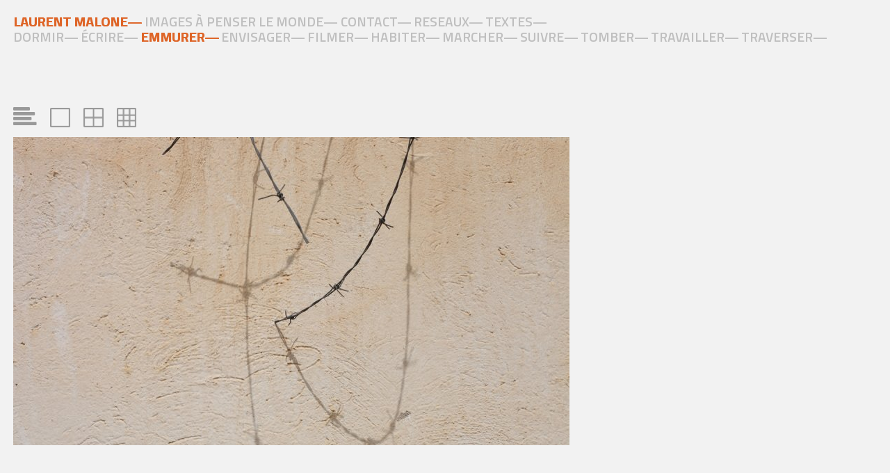

--- FILE ---
content_type: text/html;charset=UTF-8
request_url: http://www.laurentmalone.com/emmurer/redeyef
body_size: 4683
content:
<!DOCTYPE html>
<html lang="en">
    <head>
                    <meta charset="utf-8" />
            <title>redeyef | LAURENT MALONE</title>
            <meta name="generator" content="GravCMS" />
            <meta name="viewport" content="width=device-width">
            <link rel="icon" type="image/png" href="/user/themes/antimatter/images/favicon.png" />
            <link rel="canonical" href="http://www.laurentmalone.com/emmurer/redeyef" />
            <link href="https://fonts.googleapis.com/css?family=Open+Sans:400,600%7CRaleway:400,600%7cTitillium+Web:400,600" rel="stylesheet"> 

                            <link rel="stylesheet" href="https://unpkg.com/spectre.css/dist/spectre.min.css">
                <link rel="stylesheet" href="https://unpkg.com/spectre.css/dist/spectre-exp.min.css">
                <link rel="stylesheet" href="https://unpkg.com/spectre.css/dist/spectre-icons.min.css">
                                                                                                
                                                        <link href="/user/themes/antimatter/css/pure-0.5.0/grids-min.css" type="text/css" rel="stylesheet" />
<link href="/user/themes/antimatter/css-compiled/nucleus.css" type="text/css" rel="stylesheet" />
<link href="/user/themes/antimatter/css-compiled/template.css" type="text/css" rel="stylesheet" />
<link href="/user/themes/rudy/css/custom.css" type="text/css" rel="stylesheet" />
<link href="/user/themes/antimatter/css/font-awesome.min.css" type="text/css" rel="stylesheet" />
<link href="/user/plugins/vimeo/css/vimeo.css" type="text/css" rel="stylesheet" />
<link href="/user/plugins/markdown-notices/assets/notices.css" type="text/css" rel="stylesheet" />
<link href="/user/plugins/form/assets/form-styles.css" type="text/css" rel="stylesheet" />
<link href="/user/plugins/youtube/css/youtube.css" type="text/css" rel="stylesheet" />
<link href="/user/plugins/featherlight/css/featherlight.min.css" type="text/css" rel="stylesheet" />
<link href="/user/plugins/featherlight/css/featherlight.gallery.min.css" type="text/css" rel="stylesheet" />
<link href="/user/plugins/login/css/login.css" type="text/css" rel="stylesheet" />
<link href="/user/themes/antimatter/css/slidebars.min.css" type="text/css" rel="stylesheet" />


                                                                                                                                                    <script src="/system/assets/jquery/jquery-2.x.min.js" ></script>
<script src="/user/plugins/featherlight/js/featherlight.min.js" ></script>
<script src="/user/plugins/featherlight/js/featherlight.gallery.min.js" ></script>
<script src="/user/themes/rudy/js/zoomLevel.js" ></script>
<script src="/user/themes/rudy/js/arrowUp.js" ></script>
<script src="/user/themes/rudy/js/afterScroll.js" ></script>
<script src="/user/themes/rudy/js/text.js" ></script>
<script src="/user/themes/rudy/js/toggle.js" ></script>

<script>
(function(i,s,o,g,r,a,m){i['GoogleAnalyticsObject']=r;i[r]=i[r]||function(){
(i[r].q=i[r].q||[]).push(arguments)},i[r].l=1*new Date();a=s.createElement(o),
m=s.getElementsByTagName(o)[0];a.async=1;a.src=g;m.parentNode.insertBefore(a,m)
})(window,document,'script','//www.google-analytics.com/analytics.js','ga');
ga('create', 'UA-117130740-1', 'auto');
ga('send', 'pageview');
$(document).ready(function(){
    $('a[rel="lightbox"]').featherlightGallery({
        openSpeed: 250,
        closeSpeed: 250,
        closeOnClick: 'background',
        closeOnEsc: '1',
        root: 'body'
    });
});

</script>


            </head>
    <body id="top" class="">
                    <header>
                <div  id="header" class="container ">
                    <div id="navbar" class="column col-12">
                                                                                                                                                            <nav>
            <ul>
                                                            <li class="active">
                    <a href="/">
                        LAURENT MALONE&mdash;
                    </a>
                </li>
                                                            <li class="">
                    <a href="/images_a_penser_le_monde">
                        IMAGES À PENSER LE MONDE&mdash;
                    </a>
                </li>
                                                                                            <li class="">
                        <a>CONTACT&mdash;</a>
                        <ul>
                                                                        <li class="">
                    <a href="/home">
                        T +33 (0) 662214830 | LAURENTMALONE@GMAIL.COM&mdash;
                    </a>
                </li>
                            
                        </ul>
                    </li>
                                                                                                            <li class="">
                        <a>RESEAUX&mdash;</a>
                        <ul>
                                                                        <li class="">
                    <a href="/reseaux/ijb">
                        INTEGRAL JEAN BEAUDOIN&mdash;
                    </a>
                </li>
                                                            <li class="">
                    <a href="/reseaux/ilmotorediricera">
                        ILMOTOREDIRICERCA&mdash;
                    </a>
                </li>
                                                            <li class="">
                    <a href="/reseaux/irb-paris">
                        INTEGRAL RUEDI BAUR&mdash;
                    </a>
                </li>
                                                            <li class="">
                    <a href="/reseaux/irb-zurich">
                        INTEGRAL RUEDI BAUR ZURICH&mdash;
                    </a>
                </li>
                                                            <li class="">
                    <a href="/reseaux/labo">
                        LABORATOIRE IRB&mdash;
                    </a>
                </li>
                                                            <li class="">
                    <a href="/reseaux/lars-mueller">
                        LARS MUELLER&mdash;
                    </a>
                </li>
                                                            <li class="">
                    <a href="/reseaux/lipsky-rollet">
                        LIPSKY ROLLET&mdash;
                    </a>
                </li>
                                                            <li class="">
                    <a href="/reseaux/vinaccia">
                        GIULIO VINACCIA&mdash;
                    </a>
                </li>
                                                            <li class="">
                    <a href="/reseaux/stalker">
                        STALKER/ON&mdash;
                    </a>
                </li>
                            
                        </ul>
                    </li>
                                                                                                            <li class="">
                        <a>TEXTES&mdash;</a>
                        <ul>
                                                                        <li class="">
                    <a href="/textes_critiques/marianne_dautrey">
                        CE QUI RESTE&mdash;
                    </a>
                </li>
                                                            <li class="">
                    <a href="/textes_critiques/le_silence-journal">
                        LE SILENCE / JOURNAL&mdash;
                    </a>
                </li>
                                                            <li class="">
                    <a href="/textes_critiques/visages_a_temoins">
                        VISAGES À TÉMOIN&mdash;
                    </a>
                </li>
                            
                        </ul>
                    </li>
                                                                         <div class="break"></div>                                    <li class="">
                        <a>DORMIR&mdash;</a>
                        <ul>
                                                                        <li class="">
                    <a href="/dormir/a_bangkok">
                        À BANGKOK&mdash;
                    </a>
                </li>
                                                            <li class="">
                    <a href="/dormir/a_paris_1">
                        À PARIS 1&mdash;
                    </a>
                </li>
                                                            <li class="">
                    <a href="/dormir/a_paris_2">
                        À PARIS 2&mdash;
                    </a>
                </li>
                                                            <li class="">
                    <a href="/dormir/a_sao_paulo_1">
                        À SAO PAULO 1&mdash;
                    </a>
                </li>
                                                            <li class="">
                    <a href="/dormir/a_sao_paulo_2">
                        À SAO PAULO 2&mdash;
                    </a>
                </li>
                                                            <li class="">
                    <a href="/dormir/a_tanger">
                        À TANGER&mdash;
                    </a>
                </li>
                                                            <li class="">
                    <a href="/dormir/sur_le_canal_d_otranto">
                        SUR LE CANAL D'OTRANTO&mdash;
                    </a>
                </li>
                            
                        </ul>
                    </li>
                                                                                                            <li class="">
                        <a>ÉCRIRE&mdash;</a>
                        <ul>
                                                                        <li class="">
                    <a href="/ecrire/a_calais">
                        À CALAIS&mdash;
                    </a>
                </li>
                                                            <li class="">
                    <a href="/ecrire/a_redeyef">
                        À REDEYEF&mdash;
                    </a>
                </li>
                            
                        </ul>
                    </li>
                                                                                                            <li class="active">
                        <a>EMMURER&mdash;</a>
                        <ul>
                                                                        <li class="">
                    <a href="/emmurer/calais">
                        CALAIS&mdash;
                    </a>
                </li>
                                                            <li class="active">
                    <a href="/emmurer/redeyef">
                        REDEYEF&mdash;
                    </a>
                </li>
                                                            <li class="">
                    <a href="/emmurer/rome">
                        ROME&mdash;
                    </a>
                </li>
                            
                        </ul>
                    </li>
                                                                                                            <li class="">
                        <a>ENVISAGER&mdash;</a>
                        <ul>
                                                                        <li class="">
                    <a href="/envisager/arles">
                        ARLES&mdash;
                    </a>
                </li>
                                                            <li class="">
                    <a href="/envisager/calais">
                        CALAIS&mdash;
                    </a>
                </li>
                                                            <li class="">
                    <a href="/envisager/grigny">
                        GRIGNY&mdash;
                    </a>
                </li>
                                                            <li class="">
                    <a href="/envisager/le_sahara_occidental">
                        LE SAHARA OCCIDENTAL&mdash;
                    </a>
                </li>
                                                                                            <li class=""  >
                        <a href="/envisager/marseille">
                            MARSEILLE&mdash;
                        </a>
                    </li>
                                                                            <li class="">
                    <a href="/envisager/pekin">
                        PEKIN&mdash;
                    </a>
                </li>
                                                            <li class="">
                    <a href="/envisager/redeyef">
                        REDEYEF&mdash;
                    </a>
                </li>
                                                            <li class="">
                    <a href="/envisager/sao_paulo">
                        SAO PAULO&mdash;
                    </a>
                </li>
                                                            <li class="">
                    <a href="/envisager/le_silence">
                        LE SILENCE&mdash;
                    </a>
                </li>
                            
                        </ul>
                    </li>
                                                                                                            <li class="">
                        <a>FILMER&mdash;</a>
                        <ul>
                                                                        <li class="">
                    <a href="/filmer/arles">
                        ARLES&mdash;
                    </a>
                </li>
                                                            <li class="">
                    <a href="/filmer/calais">
                        CALAIS&mdash;
                    </a>
                </li>
                                                            <li class="">
                    <a href="/filmer/le_silence">
                        LE SILENCE&mdash;
                    </a>
                </li>
                                                            <li class="">
                    <a href="/filmer/marseille_ground_zero">
                        GROUND ZERO&mdash;
                    </a>
                </li>
                                                            <li class="">
                    <a href="/filmer/naples">
                        NAPLES&mdash;
                    </a>
                </li>
                                                            <li class="">
                    <a href="/filmer/redeyef">
                        REDEYEF&mdash;
                    </a>
                </li>
                                                            <li class="">
                    <a href="/filmer/rome">
                        ROME&mdash;
                    </a>
                </li>
                                                            <li class="">
                    <a href="/filmer/un_ete">
                        UN ÉTÉ&mdash;
                    </a>
                </li>
                            
                        </ul>
                    </li>
                                                                                                            <li class="">
                        <a>HABITER&mdash;</a>
                        <ul>
                                                                                                        <li class=""  >
                        <a href="/habiter/calais">
                            CALAIS&mdash;
                        </a>
                    </li>
                                                                            <li class="">
                    <a href="/habiter/gallo_matese">
                        GALLO MATESE&mdash;
                    </a>
                </li>
                                                                                            <li class=""  >
                        <a href="/habiter/grigny">
                            GRIGNY&mdash;
                        </a>
                    </li>
                                                                                                            <li class=""  >
                        <a href="/habiter/marseille">
                            MARSEILLE&mdash;
                        </a>
                    </li>
                                                                            <li class="">
                    <a href="/habiter/paris">
                        PARIS&mdash;
                    </a>
                </li>
                                                            <li class="">
                    <a href="/habiter/redeyef">
                        REDEYEF&mdash;
                    </a>
                </li>
                                                            <li class="">
                    <a href="/habiter/rue_de_palestine">
                        RUE DE PALESTINE&mdash;
                    </a>
                </li>
                            
                        </ul>
                    </li>
                                                                                                            <li class="">
                        <a>MARCHER&mdash;</a>
                        <ul>
                                                                        <li class="">
                    <a href="/marcher/a_guelmin">
                        À GUELMIN&mdash;
                    </a>
                </li>
                                                            <li class="">
                    <a href="/marcher/a_hong_kong">
                        À HONG KONG&mdash;
                    </a>
                </li>
                                                            <li class="">
                    <a href="/marcher/a_marseille">
                        À MARSEILLE&mdash;
                    </a>
                </li>
                                                            <li class="">
                    <a href="/marcher/a_paris">
                        À PARIS&mdash;
                    </a>
                </li>
                                                            <li class="">
                    <a href="/marcher/a_pekin">
                        À PEKIN&mdash;
                    </a>
                </li>
                                                            <li class="">
                    <a href="/marcher/a_rio">
                        À RIO&mdash;
                    </a>
                </li>
                                                            <li class="">
                    <a href="/marcher/a_sao_paulo">
                        À SAO PAULO&mdash;
                    </a>
                </li>
                                                            <li class="">
                    <a href="/marcher/a_tanger">
                        À TANGER&mdash;
                    </a>
                </li>
                                                            <li class="">
                    <a href="/marcher/a_tetouan">
                        À TETOUAN&mdash;
                    </a>
                </li>
                            
                        </ul>
                    </li>
                                                                                                            <li class="">
                        <a>SUIVRE&mdash;</a>
                        <ul>
                                                                        <li class="">
                    <a href="/suivre/un_homme_marseille">
                        UN HOMME À MARSEILLE&mdash;
                    </a>
                </li>
                                                            <li class="">
                    <a href="/suivre/un_homme_sao_paulo">
                        UN HOMME À SAO PAULO&mdash;
                    </a>
                </li>
                                                            <li class="">
                    <a href="/suivre/une_femme_hongkong">
                        UNE FEMME À HONG KONG&mdash;
                    </a>
                </li>
                                                            <li class="">
                    <a href="/suivre/une_femme_sarajevo">
                        UNE FEMME À SARAJEVO&mdash;
                    </a>
                </li>
                            
                        </ul>
                    </li>
                                                                                                            <li class="">
                        <a>TOMBER&mdash;</a>
                        <ul>
                                                                        <li class="">
                    <a href="/tomber/%C3%A0_marseille">
                        À MARSEILLE&mdash;
                    </a>
                </li>
                                                            <li class="">
                    <a href="/tomber/%C3%A0_hong_kong">
                        À HONG KONG&mdash;
                    </a>
                </li>
                            
                        </ul>
                    </li>
                                                                                                            <li class="">
                        <a>TRAVAILLER&mdash;</a>
                        <ul>
                                                                        <li class="">
                    <a href="/travailler/a_hong_kong">
                        À HONG KONG&mdash;
                    </a>
                </li>
                                                            <li class="">
                    <a href="/travailler/pekin">
                        À PEKIN&mdash;
                    </a>
                </li>
                                                            <li class="">
                    <a href="/travailler/a_tanger">
                        À TANGER&mdash;
                    </a>
                </li>
                            
                        </ul>
                    </li>
                                                                                                            <li class="">
                        <a>TRAVERSER&mdash;</a>
                        <ul>
                                                                        <li class="">
                    <a href="/traverser/istambul">
                        ISTAMBUL&mdash;
                    </a>
                </li>
                                                                                            <li class=""  >
                        <a href="/traverser/marseille">
                            MARSEILLE&mdash;
                        </a>
                    </li>
                                                                            <li class="">
                    <a href="/traverser/mataro_barcelone">
                        MATARO BARCELONA&mdash;
                    </a>
                </li>
                                                            <li class="">
                    <a href="/traverser/new_york">
                        NEW YORK&mdash;
                    </a>
                </li>
                                                            <li class="">
                    <a href="/traverser/naples">
                        NAPLES&mdash;
                    </a>
                </li>
                                                            <li class="">
                    <a href="/traverser/rome">
                        ROME&mdash;
                    </a>
                </li>
                                                            <li class="">
                    <a href="/traverser/saopaulo_rio_ar">
                        SAO PAOLO-RIO AR&mdash;
                    </a>
                </li>
                            
                        </ul>
                    </li>
                                            
            </ul>
                            <div id="text-trigger">
                    <i class="fa fa-align-left"></i>
                </div>
                                        <div id="zoom">
                    <div id="square1">
                        <img src=" /user/themes/rudy/images/square1.png"/>
                    </div>
                    <div id="square4">
                        <img src=" /user/themes/rudy/images/square4.png"/>
                    </div>
                    <div id="square9">
                        <img src=" /user/themes/rudy/images/square9.png"/>
                    </div>
                </div>
                    </nav>
                                                                                </div>
                </div>
            </header>
                        
                        
                                                            <section id="body" class="">
                                        <div class="container">
    <div id="description">
        <p><strong>Redeyef</strong> est une ville du sud-ouest de la Tunisie, située à l'ouest de Gafsa et à l'est de la frontière tuniso-algérienne. Elle se trouve au centre de l'un des plus importants bassins de phosphate du monde.
Au printemps 2008, la ville est le théâtre d'un mouvement social alimenté par un scandale lié à un concours d'entrée à la CPG, éclatant sur fonds de climat social dégradé. Soutenu par des personnalités syndicales, les manifestants dénoncent la corruption et leur mauvaise condition de vie (chômage, maladies causées par l'exploitation de la mine et pauvreté). Les manifestations sont violemment réprimées et deux jeunes tués ; plusieurs militants et syndicalistes sont arrêtés, dont Adnane Hajji, porte-parole de la contestation, et Bechir Laabidi, membre fondateur du syndicat de l'enseignement de base de Redeyef.
Invité trois années de suite (2013/2014/2015) par la plateforme «SIWA» j’ai réalisé un portrait de cette ville au travers des récits filmés et de longs plans séquences.<br />
<strong>Ces images sont une tentative de raconter l’histoire de la construction de la ville par la main de l’homme. Avril 2015</strong></p>
    </div>
        <div class="columns">
                                                <div class="column col-8">
                        <img alt="Laurent Malone®" src="/images/9/5/b/9/a/95b9ac88f6cc34a610832ddacd619d72e81ff367-img3204.jpeg?media&images" />
                    </div>
                                                                <div class="column col-8">
                        <img alt="Laurent Malone®" src="/images/2/7/e/7/2/27e7297337b6506a51e469f96a55b1e1e295d6b4-img3206.jpeg?media&images" />
                    </div>
                                                                <div class="column col-8">
                        <img alt="Laurent Malone®" src="/images/3/f/a/b/8/3fab872de969a5b91a7d755e197c639194dc6e7e-img3221.jpeg?media&images" />
                    </div>
                                                                <div class="column col-8">
                        <img alt="Laurent Malone®" src="/images/b/3/b/3/a/b3b3a727915a11fa7616a4b5d37e6a763d54530b-img3225.jpeg?media&images" />
                    </div>
                                                                <div class="column col-8">
                        <img alt="Laurent Malone®" src="/images/6/0/2/a/e/602aea3de640a11d9c76dcc3e74afbb0e4ebb4b8-img3245.jpeg?media&images" />
                    </div>
                                                                <div class="column col-8">
                        <img alt="Laurent Malone®" src="/images/7/a/4/7/b/7a47b702003cfb4acc44d6ad48a6615fcfc9d1b2-img3246.jpeg?media&images" />
                    </div>
                                                                <div class="column col-8">
                        <img alt="Laurent Malone®" src="/images/b/2/0/a/7/b20a74118440bc6913fe7f3ab5dd2e3bfe101a04-img3257.jpeg?media&images" />
                    </div>
                                                                <div class="column col-8">
                        <img alt="Laurent Malone®" src="/images/3/7/2/6/4/37264bfe9b76bb6899fdc6a0aae77c834ed51647-img3313.jpeg?media&images" />
                    </div>
                                                                <div class="column col-8">
                        <img alt="Laurent Malone®" src="/images/3/6/d/b/e/36dbe8144560da79b74035220fc24c039da4914c-img3316.jpeg?media&images" />
                    </div>
                                                                <div class="column col-8">
                        <img alt="Laurent Malone®" src="/images/0/c/1/4/7/0c1478b46e68ca80fed2f39782ef8f69658184d2-img3318.jpeg?media&images" />
                    </div>
                                                                <div class="column col-8">
                        <img alt="Laurent Malone®" src="/images/7/5/2/5/4/752549464305e53a87852a69d30396a40bdaace6-img3321.jpeg?media&images" />
                    </div>
                                                                <div class="column col-8">
                        <img alt="Laurent Malone®" src="/images/f/7/7/9/b/f779bce8542f7ef579cc84355ff9c66eebe18010-img3354.jpeg?media&images" />
                    </div>
                                                                <div class="column col-8">
                        <img alt="Laurent Malone®" src="/images/0/c/4/c/a/0c4ca39ed242939b7fefe3dcf79ee0e8547b9c8d-img3365.jpeg?media&images" />
                    </div>
                                                                <div class="column col-8">
                        <img alt="Laurent Malone®" src="/images/0/a/4/d/d/0a4dd6ee53d407ae7963ed8cb55187728a153001-img3368.jpeg?media&images" />
                    </div>
                                                                <div class="column col-8">
                        <img alt="Laurent Malone®" src="/images/c/7/3/d/2/c73d2133ec68a50b0f193e6455bbd391a3a62186-img3377.jpeg?media&images" />
                    </div>
                                                                <div class="column col-8">
                        <img alt="Laurent Malone®" src="/images/2/4/4/b/c/244bcb43187f555988d109d4f5e94ff7c58e16c1-img3378.jpeg?media&images" />
                    </div>
                                                                <div class="column col-8">
                        <img alt="Laurent Malone®" src="/images/3/e/4/7/a/3e47a4ad3fc3380ae400f026df1fff970addbbeb-img3396.jpeg?media&images" />
                    </div>
                                                                <div class="column col-8">
                        <img alt="Laurent Malone®" src="/images/c/8/0/2/6/c8026b1fa8005179e1b085ad135a89c24ebb5bd4-img3439.jpeg?media&images" />
                    </div>
                                                                <div class="column col-8">
                        <img alt="Laurent Malone®" src="/images/4/3/8/c/5/438c5c9b438d774299c2d055b1b9fdcb78498b9c-img3442.jpeg?media&images" />
                    </div>
                                    </div>
    </div>
                                        </section>
                                    
                                                                            <footer id="footer" class="column col-12">
                                            <div id="arrow-up">
                                                <img src="/user/themes/rudy/images/arrow-up.png"/>
                                            </div>
                                            <!--<a id="firma" href="mailto:ro.orco@gmail.com"> Design by Roberto dell'Orco 2026</a>-->
                                        </footer>
                                        </body>
</html>


--- FILE ---
content_type: text/css
request_url: http://www.laurentmalone.com/user/themes/rudy/css/custom.css
body_size: 1452
content:
@import url(http://fonts.googleapis.com/earlyaccess/nanumgothic.css);
@import url("//fonts.googleapis.com/css?family=Titillium+Web:400,600,700|Raleway:300,400,600|Open+Sans:300,400,600");
h1, h2, h3, h4 {
  font-family: "Titillium Web", "Raleway", "Arial", sans-serif; }

a {
  color: #444;
  font-family: "Titillium Web", "Raleway", "Arial", sans-serif; }
  a:link {
    text-decoration: underline; }
  a:visited {
    color: #444; }

body {
  font-family: "Titillium Web", "Raleway", "Arial", sans-serif;
  line-height: 1.3rem; }

#top {
  background-color: #f2f2f2; }

/*For navigation menu*/
nav li:not(.on) li {
  display: none; }

.on > a {
  color: #de6528;
  -webkit-text-stroke-width: .4px;
  -webkit-text-stroke-color: #de6528;
  -webkit-text-fill-color: #de6528; }

.active > a {
  color: #de6528 !important;
  text-shadow: 0.5px 0 0 #de6528; }

li li > a {
  color: #444; }

li > a {
  font-family: "Titillium Web", "Raleway", "Arial", sans-serif;
  font-weight: 600;
  font-size: 1.4rem;
  color: #bfbfbf; }

li a:hover {
  outline: none;
  text-decoration: none;
  color: #de6528; }
li a:link {
  text-decoration: none; }

li a:active {
  text-decoration: none;
  color: #de6528; }

ul {
  list-style-type: none; }

.break {
  display: block; }

ul,
li {
  display: inline; }

/** drop down starts here */
nav {
  height: 1.6rem; }
  nav li {
    cursor: pointer; }

.grey-text > a {
  color: #bfbfbf; }

.active-off > a {
  color: #f1c0a7; }

.color {
  color: #de6528; }

.black {
  color: #444; }

#header {
  position: relative;
  top: 1rem;
  left: 0;
  background-color: #f2f2f2;
  box-shadow: 0 0 0;
  padding-left: 1rem;
  padding-right: 1rem;
  height: 6rem; }

#header.scrolled {
  background-color: #f2f2f2 !important;
  box-shadow: 0 0 0 !important;
  height: 6rem; }
  #header.scrolled #navbar a {
    font-family: "Titillium Web", "Raleway", "Arial", sans-serif;
    color: #444 !important;
    box-shadow: 0 0 0; }
    #header.scrolled #navbar a:hover {
      color: #de6528 !important; }

/* NAVIGATION MENU END*/
#body {
  padding-top: 0rem;
  padding-left: 0;
  background-color: #f2f2f2; }

.columns {
  margin-left: 0;
  margin-right: 0; }

.column {
  padding: .3rem .2rem; }

#description {
  position: absolute;
  width: 60%;
  top: 0rem;
  font-size: 1.3rem;
  line-height: 1.6rem;
  display: none;
  padding-bottom: 4rem; }
  #description p {
    max-width: 800px;
    padding-bottom: 1rem; }

p {
  margin: 0; }

.container {
  position: relative;
  top: 6rem;
  width: 100vw;
  padding-left: 1rem;
  padding-right: 1rem;
  margin: auto; }

.video-wrapper {
  position: relative;
  left: 0;
  padding-bottom: 36%;
  margin-bottom: 1rem;
  overflow: hidden;
  width: 64%; }
  .video-wrapper iframe {
    position: absolute;
    top: 0;
    left: 0;
    width: 100%;
    height: 100%; }

/* FOOTER */
#footer {
  margin: auto;
  text-align: center;
  position: fixed;
  height: 5rem;
  background-color: #f2f2f2;
  padding-left: 1rem;
  text-align: left;
  background: #f2f2f2;
  font-size: 0.8rem; }
  #footer a:hover {
    color: #de6528; }

/* Icons and Triggers */
#text-trigger {
  position: absolute;
  top: 8.5rem;
  font-size: 2.1rem;
  max-width: 2rem;
  cursor: pointer;
  color: #999; }

#zoom {
  position: absolute;
  top: 8.7rem;
  left: 4.5rem;
  maw-width: 6rem; }

#square1, #square4, #square9 {
  display: inline-block;
  cursor: pointer;
  max-width: 2.8rem;
  padding-right: 1rem; }

#arrow-up {
  display: none;
  position: fixed;
  cursor: pointer;
  bottom: 1.5rem;
  font-size: 1.2rem;
  max-width: 2.5rem; }

#firma {
  position: fixed;
  bottom: 1rem;
  right: 1rem; }

/*MEDIA QUERIES*/
@media (max-width: 480px) {
  .video-wrapper {
    padding-bottom: 60%;
    overflow: hidden;
    width: 100%; }

  #footer {
    height: 3.7rem; }

  .container {
    position: relative;
    top: 3.2rem; }

  #text-trigger {
    position: absolute;
    top: 6rem; }

  #description {
    width: 90%;
    padding-right: 1rem; }
    #description p {
      margin-bottom: 2.7rem;
      max-width: 100%; }

  li {
    display: block; }

  li li {
    display: inline; }

  ul {
    display: block; }

  li > a {
    font-family: "Titillium Web", "Raleway", "Arial", sans-serif;
    font-weight: 600;
    font-size: 1.5rem;
    line-height: 1.8rem; }

  a#firma {
    font-size: .6rem; }

  #arrow-up {
    display: none;
    position: fixed;
    bottom: .5rem;
    margin: auto;
    cursor: pointer;
    font-size: 1.2rem;
    max-width: 2.5rem; } }
.slider {
  width: 420px; }

@media (min-width: 481px) and (max-width: 740px) {
  #description {
    width: 100%;
    padding-right: 1rem; }
    #description p {
      margin-bottom: 2.7rem;
      max-width: 100%; }

  .video-wrapper {
    padding-bottom: 60%;
    overflow: hidden;
    width: 100%; }

  #footer {
    height: 3.1rem; }

  #arrow-up {
    max-width: 2rem; }

  li > a {
    font-size: 1.2rem; } }
@media (min-width: 741px) and (max-width: 960px) {
  #footer {
    height: 4rem; }

  #arrow-up {
    max-width: 2rem; }

  li > a {
    font-size: 1.2rem; } }
@media (min-width: 961px) and (max-width: 1280px) {
  li > a {
    font-size: 1.2rem; }

  #description {
    font-size: 1.2rem; } }

/*# sourceMappingURL=custom.css.map */


--- FILE ---
content_type: text/plain
request_url: https://www.google-analytics.com/j/collect?v=1&_v=j102&a=965530920&t=pageview&_s=1&dl=http%3A%2F%2Fwww.laurentmalone.com%2Femmurer%2Fredeyef&ul=en-us%40posix&dt=redeyef%20%7C%20LAURENT%20MALONE&sr=1280x720&vp=1280x720&_u=IEBAAEABAAAAACAAI~&jid=581456599&gjid=46590772&cid=1434140717.1769776483&tid=UA-117130740-1&_gid=2024184161.1769776483&_r=1&_slc=1&z=1765675538
body_size: -286
content:
2,cG-KLVHPSW6M2

--- FILE ---
content_type: application/javascript
request_url: http://www.laurentmalone.com/user/themes/rudy/js/text.js
body_size: 129
content:
$(document).ready(function() {
    $('#text-trigger').click(function(){
        $('.columns').toggle('display');
        $('#description').toggle('display');
    });
})


--- FILE ---
content_type: application/javascript
request_url: http://www.laurentmalone.com/user/themes/rudy/js/zoomLevel.js
body_size: 285
content:
$(document).ready(function() {
    var $square1 = $('#square1');
    var $square4 = $('#square4');
    var $square9 = $('#square9');

    $square1.on('click', function() {
        if ($("#description").is(":visible")) {
            $('.columns').toggle('display');
            $('#description').toggle('display');
            $('.columns').find(".column").removeClass("col-2 col-3 col-4 col-8").addClass("col-8");
        } else {
            $('.columns').find(".column").removeClass("col-2 col-3 col-4 col-8").addClass("col-8");
        }
    }); 
    $square4.on('click', function() {
        if ($("#description").is(":visible")) {
            $('.columns').toggle('display');
            $('#description').toggle('display');
            $('.columns').find(".column").removeClass("col-2 col-3 col-4 col-8").addClass("col-3");
        } else {
            $('.columns').find(".column").removeClass("col-2 col-3 col-4 col-8").addClass("col-3");
        }
    }); 
		$square9.on('click', function() {
            if ($("#description").is(":visible")) {
                $('.columns').toggle('display');
                $('#description').toggle('display');
                $('.columns').find(".column").removeClass("col-2 col-3 col-4 col-8").addClass("col-2");
            } else {
                $('.columns').find(".column").removeClass("col-2 col-3 col-4 col-8").addClass("col-2");
            }
    }); 
})


--- FILE ---
content_type: application/javascript
request_url: http://www.laurentmalone.com/user/themes/rudy/js/arrowUp.js
body_size: 126
content:
$( document ).ready(function() {
    $('#arrow-up').click(function(){
        $('html, body').animate({ scrollTop: 0 });
    });
})


--- FILE ---
content_type: application/javascript
request_url: http://www.laurentmalone.com/user/themes/rudy/js/toggle.js
body_size: 256
content:
$(document).ready(function() {
  var $level1 = $('nav').children('ul').children('li').children('a');
  $('li > a').addClass('black');

  $level1.click(function() {
    if ($(this).parent().hasClass("on")) {
      $('li > a').addClass('black');
      $(this).parent().removeClass('on');
      $('.active-off').removeClass('active-off').addClass('active');
    } else {
      $('li > a').removeClass('black');
      $level1.parent().filter('.on').removeClass('on');
      $(this).parent().addClass('on');
      $('.active').not('#home').removeClass('active').addClass('active-off');
    }
  });
  $('.active').show()
});


--- FILE ---
content_type: application/javascript
request_url: http://www.laurentmalone.com/user/themes/rudy/js/afterScroll.js
body_size: 128
content:
$(document).scroll(function() {
    if ($(window).scrollTop() > 100) {
       $('#arrow-up').fadeIn();
       }
    else {
    	$('#arrow-up').fadeOut();
     }
});
